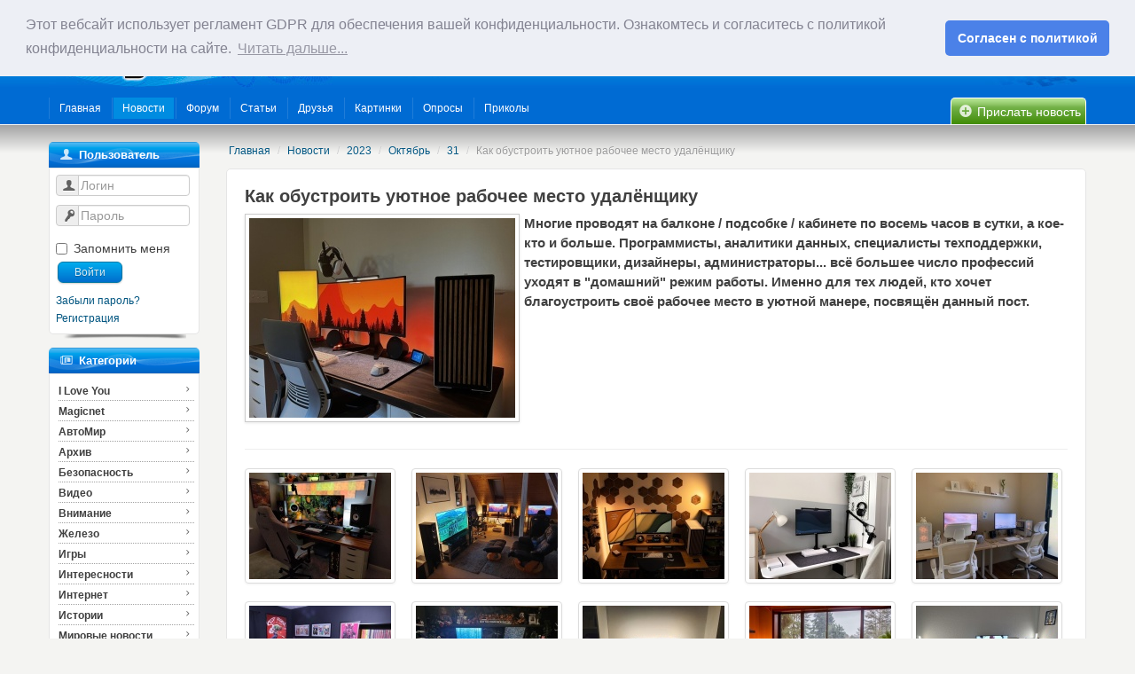

--- FILE ---
content_type: text/html; charset=utf-8
request_url: http://www.magicnet.ee/ru/news/2023/10/31/kak-obustroit-uyutnoe-rabochee-mesto-udalyonshiku/
body_size: 8961
content:
<!DOCTYPE html>
<html lang="en">
<head>
    <meta charset="utf-8">
    
    <title>MagicNet.ee</title>
<meta name="description" content="MagicNet.ee - сайт поддержки компьютерной сети MagicNet и информационно - развлекательный портал города Нарва, где вы всегда сможете найти последние сводки новостей, смешные статьи, прикольное видео, весёлые картинки, полезные программы, каталог ссылок и хороший круг общения." />
<meta name="keywords" content="MagicNet, ьфпшстуеюуу, magic, interframe, internet, magictv, магик, Нарва, Эстония, интренет, провайдер, форумы, юмор, новости, видео, игры, Narva, почта, архив, эстонский, русский, деньги, техника, СМИ, спорт, здоровье, анекдоты, ролик, история, женщины" />
    <meta name="viewport" content="width=device-width, initial-scale=1.0">
    <link href="http://static.magicnet.ee/themes/magicnet2/css/packed_asite.ab1c09d3.css" rel="stylesheet">
    
    
    <link rel="stylesheet" href="/static/themes/magicnet2/css/fontello.css">
    <!--[if IE 7]>
    <link rel="stylesheet" href="/static/themes/magicnet2/css/fontello-ie7.css">
    <![endif]-->
    <script type='text/javascript'>
        function toggleCodes(on) {
            var obj = document.getElementById('icons');
            if (on) {
                obj.className += ' codesOn';
            } else {
                obj.className = obj.className.replace(' codesOn', '');
            }
        }
    </script>

    <!-- HTML5 shim, for IE6-8 support of HTML5 elements-->
    <!--[if lt IE 9]>
    <script src="http://html5shim.googlecode.com/svn/trunk/html5.js"></script>
    <![endif]-->
    <script src="http://static.magicnet.ee/themes/magicnet2/js/jquery.js" type="text/javascript"></script>
    <script type='text/javascript' src='http://partner.googleadservices.com/gampad/google_service.js'>
    </script>
    <script type='text/javascript'>
        GS_googleAddAdSenseService("ca-pub-3946391794187756");
        GS_googleEnableAllServices();
    </script>
    <script type='text/javascript'>
        GA_googleAddSlot("ca-pub-3946391794187756", "top_banner_magicnet");
    </script>
    <script type='text/javascript'>
        GA_googleFetchAds();
    </script>
    <link rel="stylesheet" type="text/css" href="//cdnjs.cloudflare.com/ajax/libs/cookieconsent2/3.0.3/cookieconsent.min.css" />
    <script src="//cdnjs.cloudflare.com/ajax/libs/cookieconsent2/3.0.3/cookieconsent.min.js"></script>
    <script>
    window.addEventListener("load", function(){
    window.cookieconsent.initialise({
      "palette": {
        "popup": {
          "background": "#edeff5",
          "text": "#838391"
        },
        "button": {
          "background": "#4b81e8"
        }
      },
      "theme": "classic",
      "position": "top",
      "content": {
        "message": "Этот вебсайт использует регламент GDPR для обеспечения вашей конфиденциальности. Ознакомтесь и согласитесь с политикой конфиденциальности на сайте.",
        "dismiss": "Согласен с политикой",
        "link": "Читать дальше...",
        "href": "http://www.magicnet.ee/ru/policy/"
      }
    })});
    </script>
    <link rel="icon" href="/favicon.ico" type="image/x-icon"/>
    <link rel="shortcut icon" href="/favicon.ico" type="image/x-icon">
    
    

</head>
<body>
<div class="top-menu">
    <div class="inner var4">
    </div>
</div>
<div id="top-banner">
    <div class="middle container">
        <a href="/" class="logo"></a>
        <div class="banner"><div class="reklama">
            <!-- ca-pub-3946391794187756/top_banner_magicnet -->
            <script type='text/javascript'>
                GA_googleFillSlot("top_banner_magicnet");
            </script></div></div>
        <form action="/ru/search/" method="get" class="form-search pull-right">
            <div style='display:none'><input type='hidden' name='csrfmiddlewaretoken' value='hf5iwCBAKCpve1xjgBQN3e8N32409taV' /></div>
            <input type="hidden" name="highlight" value="1">
            <div class="input-append">
                <input name="q" type="text" class="span2 search-query">
                <button type="submit" class="btn">Поиск</button>
            </div>
        </form>
    </div>
    <div id="main-menu"  class="container">
        <!-- ***************** - Main Navigation - ***************** -->
        <ul id="menu-main-nav">
            

    
        
            <li class="first"><a href="http://www.magicnet.ee/ru/" title="Главная"><span>Главная</span></a>
            </li>
        
    

    
        
            <li><a class="active" href="http://www.magicnet.ee/ru/news/" title="Новости"><span>Новости</span></a>
            </li>
        
    

    
        
            <li><a href="http://www.magicnet.ee/ru/forum/" title="Форум"><span>Форум</span></a></li>
        
    

    
        
            <li><a href="http://www.magicnet.ee/ru/articles/" title="Статьи"><span>Статьи</span></a></li>
        
    

    
        
            <li><a href="http://www.magicnet.ee/ru/friends/" title="Друзья"><span>Друзья</span></a></li>
        
    

    
        
            <li><a href="http://www.magicnet.ee/ru/pictures/" title="Картинки"><span>Картинки</span></a></li>
        
    

    
        
            <li><a href="http://www.magicnet.ee/ru/polls/" title="Опросы"><span>Опросы</span></a></li>
        
    

    
        
            <li><a href="http://www.magicnet.ee/ru/prikol/" title="Приколы"><span>Приколы</span></a></li>
        
    

        </ul>
        <div class="news_add"><a href="/ru/news/add/"><i class="icon-plus-circled1"></i> Прислать новость</a></div>
        <!-- ***************** - END Main Navigation - ***************** -->
    </div>
</div><!-- /top-banner -->

<div id="main">
<div  class="container">
<div class="row">



<div id="left-menu" class="span2">
    <div class="block">
                <div class="block-head"><h5><i class="icon-user2"></i>
                  Пользователь
                
                 </h5></div>
                <div class="content">
                    
<form  class="form-horizontal" id="loginform" action="/ru/login/" method="post" accept-charset="utf-8">
    <div style='display:none'><input type='hidden' name='csrfmiddlewaretoken' value='hf5iwCBAKCpve1xjgBQN3e8N32409taV' /></div>
    <input type="hidden" name="next" value="http://www.magicnet.ee/ru/news/2023/10/31/kak-obustroit-uyutnoe-rabochee-mesto-udalyonshiku/"/>
    <div class="control-group">
        <div class="controls">
            <div class="input-prepend">
                <span class="add-on"><i class="icon-user2"></i></span>
                <input tabindex="75" type="text" name="username" id="inputEmail" placeholder="Логин">
            </div>
        </div>
    </div>
    <div class="control-group">
        <div class="controls">
            <div class="input-prepend">
                <span class="add-on"><i class="icon-key2"></i></span>
                <input tabindex="76"  type="password" name="password" id="inputPassword" placeholder="Пароль">
            </div>
        </div>
    </div>
    <div class="control-group">
        <div class="controls">
            <label class="checkbox">
                <input tabindex="77" name="remember_me" id="remember_me" type="checkbox"/> Запомнить меня
            </label>
            <button tabindex="78" type="submit" class="button blue medium">Войти</button>
        </div>
    </div>
    <a href="/ru/password/reset/">Забыли пароль?</a>
    <a href="/ru/register/">Регистрация</a>
</form>
                </div>
</div>
<div class="block">
                <div class="block-head"><h5><i class="icon-news-cat"></i>
                  Категории
                
                 </h5></div>
                <nav class="side-nav">
                    

<a href="/ru/news/categories/i-love-you/">I Love You <i class="icon-right-open-mini2"></i></a>

<a href="/ru/news/categories/magicnet/">Magicnet <i class="icon-right-open-mini2"></i></a>

<a href="/ru/news/categories/avtomir/">АвтоМир <i class="icon-right-open-mini2"></i></a>

<a href="/ru/news/categories/arkhiv/">Архив <i class="icon-right-open-mini2"></i></a>

<a href="/ru/news/categories/bezopasnost/">Безопасность <i class="icon-right-open-mini2"></i></a>

<a href="/ru/news/categories/video/">Видео <i class="icon-right-open-mini2"></i></a>

<a href="/ru/news/categories/vnimanie/">Внимание <i class="icon-right-open-mini2"></i></a>

<a href="/ru/news/categories/zhelezo/">Железо <i class="icon-right-open-mini2"></i></a>

<a href="/ru/news/categories/igry/">Игры <i class="icon-right-open-mini2"></i></a>

<a href="/ru/news/categories/interesnosti/">Интересности <i class="icon-right-open-mini2"></i></a>

<a href="/ru/news/categories/internet/">Интернет <i class="icon-right-open-mini2"></i></a>

<a href="/ru/news/categories/istorii/">Истории <i class="icon-right-open-mini2"></i></a>

<a href="/ru/news/categories/mirovye-novosti/">Мировые новости <i class="icon-right-open-mini2"></i></a>

<a href="/ru/news/categories/muzyka/">Музыка <i class="icon-right-open-mini2"></i></a>

<a href="/ru/news/categories/narva/">Нарва <i class="icon-right-open-mini2"></i></a>

<a href="/ru/news/categories/pozdravlialka/">Поздравлялка <i class="icon-right-open-mini2"></i></a>

<a href="/ru/news/categories/programmy/">Программы <i class="icon-right-open-mini2"></i></a>

<a href="/ru/news/categories/raznoe/">Разное <i class="icon-right-open-mini2"></i></a>

<a href="/ru/news/categories/sviaz/">Связь <i class="icon-right-open-mini2"></i></a>

<a href="/ru/news/categories/sport/">Спорт <i class="icon-right-open-mini2"></i></a>

<a href="/ru/news/categories/flesh/">Флеш <i class="icon-right-open-mini2"></i></a>

<a href="/ru/news/categories/chti-vo/">Чти-во <i class="icon-right-open-mini2"></i></a>

<a href="/ru/news/categories/estoniia/">Эстония <i class="icon-right-open-mini2"></i></a>

<a href="/ru/news/categories/iumor/">Юмор <i class="icon-right-open-mini2"></i></a>

                </nav>
</div>
<div class="block">
                <div class="block-head"><h5><i class="icon-hot-news"></i>
                  Горячие новости
                
                 </h5></div>
                <div class="block-inner">
                    
<ul class="hot_news">

    <li>
        <span class="date_news">9 января 2026 г. 15:33:17</span>
        <a href="#">
            <a href="/ru/news/2026/1/9/v-ida-virumaa-prodolzhayutsya-meropriyatiya-k-110-letiyu-keresa-rajk-napomnila-o-ego-narvskih-kornyah/">В Ида-Вирумаа продолжаются мероприятия к 110-летию Кереса, Райк напомнила о его нарвских корнях</a>
        </a>
    </li>

    <li>
        <span class="date_news">9 января 2026 г. 13:45:55</span>
        <a href="#">
            <a href="/ru/news/2026/1/9/reforma-obshestvennogo-transporta-v-estonii-prineset-edinyj-bilet-i-povyshenie-platy-za-proezd/">Реформа общественного транспорта в Эстонии принесет единый билет и повышение платы за проезд</a>
        </a>
    </li>

    <li>
        <span class="date_news">9 января 2026 г. 15:15:10</span>
        <a href="#">
            <a href="/ru/news/2026/1/9/11-j-blok-gotov-no-narva-platit-za-teplo-po-polnoj-kakoj-prognoz/">11-й блок готов, но Нарва платит за тепло по полной. Какой прогноз?</a>
        </a>
    </li>

    <li>
        <span class="date_news">6 января 2026 г. 7:21:29</span>
        <a href="#">
            <a href="/ru/news/2026/1/6/narvskaya-bolnica-poluchila-razreshenie-na-stroitelstvo-novogo-bolnichnogo-korpusa/">Нарвская больница получила разрешение на строительство нового больничного корпуса&nbsp;<strong class="c_red">(+1)</strong></a>
        </a>
    </li>

    <li>
        <span class="date_news">6 января 2026 г. 7:21:29</span>
        <a href="#">
            <a href="/ru/news/2026/1/6/11-j-blok-baltijskoj-elektrostancii-vveden-v-ekspluataciyu/">11-й блок Балтийской электростанции введен в эксплуатацию</a>
        </a>
    </li>

    <li>
        <span class="date_news">4 января 2026 г. 14:14:43</span>
        <a href="#">
            <a href="/ru/news/2026/1/4/pnevmoholl-zakryli-iz-za-ugrozy-bezopasnosti-na-kotoruyu-proekt-proveryali-tshatelno/">Пневмохолл закрыли из-за угрозы безопасности, на которую проект проверяли тщательно</a>
        </a>
    </li>

    <li>
        <span class="date_news">31 декабря 2025 г. 11:13:06</span>
        <a href="#">
            <a href="/ru/news/2025/12/31/c-novym-godom-2026/">C Новым Годом !!! 2026</a>
        </a>
    </li>

    <li>
        <span class="date_news">30 декабря 2025 г. 20:51:09</span>
        <a href="#">
            <a href="/ru/news/2025/12/30/spasatelnyj-departament-prizval-zhitelej-estonii-soblyudat-ostorozhnost-v-novogodnie-prazdniki/">Спасательный департамент призвал жителей Эстонии соблюдать осторожность в новогодние праздники</a>
        </a>
    </li>

    <li>
        <span class="date_news">24 декабря 2025 г. 3:22:05</span>
        <a href="#">
            <a href="/ru/news/2025/12/24/v-estonii-petardy-pod-zapretom-no-bez-salyutov-i-fejerverkov-ne-ostanemsya/">В Эстонии петарды под запретом. Но без салютов и фейерверков не останемся</a>
        </a>
    </li>

    <li>
        <span class="date_news">13 декабря 2025 г. 21:19:19</span>
        <a href="#">
            <a href="/ru/news/2025/12/13/gorod-narva-nachal-proizvodstvo-po-zavladeniyu-beshoznym-stroeniem-na-ulice-joala/">Город Нарва начал производство по завладению бесхозным строением на улице Йоала</a>
        </a>
    </li>

</ul>
                </div>
</div>
<div class="block">
                <div class="block-head"><h5><i class="icon-user2"></i>
                  Сейчас на сайте
                
                 </h5></div>
                <div class="block-inner">
                    



    <h4 class="statistics_head">Пользователей на сайте: 48</h4>
    <p class="statistics_brief desc">
       0 пользователей, 48 гостей
    </p>
    <p>
        
        
    </p>
    
                </div>
</div>
</div>

<div id="center-content" class="span10">
    
<ul class="breadcrumb">

    
    <li><a href="/ru/">Главная</a> <span class="divider">/</span></li>
    <li><a href="/ru/news/">Новости</a> <span class="divider">/</span></li>

    <li><a href="/ru/news/2023/" title="Просмотреть список новостей опубликованных в этом году">2023</a> <span class="divider">/</span></li>
    <li><a href="/ru/news/2023/10/" title="Просмотреть список новостей опубликованных в этом месяце">Октябрь</a> <span class="divider">/</span></li>
    <li><a href="/ru/news/2023/10/31/" title="Просмотреть список новостей опубликованных за этот день">31</a> <span class="divider">/</span></li>
    <li class="active"> Как обустроить уютное рабочее место удалёнщику</li>

</ul>

    

    
    

    <div class="content-container">
    <div class="block-inner"><!-- content -->

    <h2> Как обустроить уютное рабочее место удалёнщику
        
    </h2>

    
        
            
                
                    <a href="http://media.magicnet.ee/cache/c1/2c/c12cae853d480ca0a4e0a21a4aa76b82.jpg" rel="imagebox" class="img-polaroid pull-left">
                        <img src="http://media.magicnet.ee/cache/6f/01/6f01e57d5cfa01f4c2a24d1b54366413.jpg" width="300" height="225" alt=" Как обустроить уютное рабочее место удалёнщику" />
                    </a>
                
            
            <div class="lead">
                <p>
	Многие проводят на балконе / подсобке / кабинете по восемь часов в сутки, а кое-кто и больше. Программисты, аналитики данных, специалисты техподдержки, тестировщики, дизайнеры, администраторы... всё большее число профессий уходят в &quot;домашний&quot; режим работы. Именно для тех людей, кто хочет благоустроить своё рабочее место в уютной манере, посвящён данный пост.</p>
            </div>
        
    
    <div>
    <br />
    </div>
    <div class="clearfix pad_b"></div>

    <hr>



<!-- [фото превью] -->
    <ul class="thumbnails">
    
        
            
                <li class="span2">
                    <a href="http://media.magicnet.ee/cache/5c/bb/5cbba683891f6d0d757fce4053e922e5.jpg" rel="imagebox" class="thumbnail" >
                        <img src="http://media.magicnet.ee/cache/02/6b/026b4f0e33df51604f3acde1cfdd7e0f.jpg" width="160" height="120" alt=" Как обустроить уютное рабочее место удалёнщику" />
                    </a>
                </li>
            
        
    
        
            
                <li class="span2">
                    <a href="http://media.magicnet.ee/cache/ca/a9/caa9c49f6e06b7dac08772717d5f975b.jpg" rel="imagebox" class="thumbnail" >
                        <img src="http://media.magicnet.ee/cache/3a/82/3a827c36bf35bc8c33cd278102beae53.jpg" width="160" height="120" alt=" Как обустроить уютное рабочее место удалёнщику" />
                    </a>
                </li>
            
        
    
        
            
                <li class="span2">
                    <a href="http://media.magicnet.ee/cache/e2/5c/e25c516868ba5321ea5211934cf5cfb7.jpg" rel="imagebox" class="thumbnail" >
                        <img src="http://media.magicnet.ee/cache/18/32/1832d0518d4bdc9e1c409820d0ffcf9e.jpg" width="160" height="120" alt=" Как обустроить уютное рабочее место удалёнщику" />
                    </a>
                </li>
            
        
    
        
            
                <li class="span2">
                    <a href="http://media.magicnet.ee/cache/96/92/9692d82abccb53762a6e18131f029b03.jpg" rel="imagebox" class="thumbnail" >
                        <img src="http://media.magicnet.ee/cache/73/61/7361092972e95bceb34040d964aa99ef.jpg" width="160" height="120" alt=" Как обустроить уютное рабочее место удалёнщику" />
                    </a>
                </li>
            
        
    
        
            
                <li class="span2">
                    <a href="http://media.magicnet.ee/cache/ae/3e/ae3e180fcb741ab99676efee06236b1c.jpg" rel="imagebox" class="thumbnail" >
                        <img src="http://media.magicnet.ee/cache/5d/27/5d2703a552360d11c13b505a21cd01ba.jpg" width="160" height="120" alt=" Как обустроить уютное рабочее место удалёнщику" />
                    </a>
                </li>
            
        
    
        
            
                <li class="span2">
                    <a href="http://media.magicnet.ee/cache/3a/a9/3aa986768d924f144892add4c1bef003.jpg" rel="imagebox" class="thumbnail" >
                        <img src="http://media.magicnet.ee/cache/e6/ff/e6fffc24f0e9439097564e27803b7d01.jpg" width="160" height="120" alt=" Как обустроить уютное рабочее место удалёнщику" />
                    </a>
                </li>
            
        
    
        
            
                <li class="span2">
                    <a href="http://media.magicnet.ee/cache/03/f4/03f473ba90c754cc189ffe17276bafb7.jpg" rel="imagebox" class="thumbnail" >
                        <img src="http://media.magicnet.ee/cache/b6/e3/b6e36953fd4ec15bcac447d8ffefe42a.jpg" width="160" height="120" alt=" Как обустроить уютное рабочее место удалёнщику" />
                    </a>
                </li>
            
        
    
        
            
                <li class="span2">
                    <a href="http://media.magicnet.ee/cache/51/fa/51fa2514de5a47c3ee6486339cde732c.jpg" rel="imagebox" class="thumbnail" >
                        <img src="http://media.magicnet.ee/cache/b3/96/b3961f24ff439d261c6e3742d21b951b.jpg" width="160" height="120" alt=" Как обустроить уютное рабочее место удалёнщику" />
                    </a>
                </li>
            
        
    
        
            
                <li class="span2">
                    <a href="http://media.magicnet.ee/cache/67/d5/67d539173037222c6b2c6fb16128c863.jpg" rel="imagebox" class="thumbnail" >
                        <img src="http://media.magicnet.ee/cache/7a/d7/7ad7aa14b28b6e9e88958a7e92d86757.jpg" width="160" height="120" alt=" Как обустроить уютное рабочее место удалёнщику" />
                    </a>
                </li>
            
        
    
        
            
                <li class="span2">
                    <a href="http://media.magicnet.ee/cache/40/2c/402ce47e492d6d1ee1cad480140717fe.jpg" rel="imagebox" class="thumbnail" >
                        <img src="http://media.magicnet.ee/cache/4d/99/4d998b07f7a99755719f1ce2973d186b.jpg" width="160" height="120" alt=" Как обустроить уютное рабочее место удалёнщику" />
                    </a>
                </li>
            
        
    
        
            
                <li class="span2">
                    <a href="http://media.magicnet.ee/cache/91/a9/91a964ee3e20c77ce124ba438b56f977.jpg" rel="imagebox" class="thumbnail" >
                        <img src="http://media.magicnet.ee/cache/90/ad/90ade0ef49da891da6125c54dc7c8a79.jpg" width="160" height="120" alt=" Как обустроить уютное рабочее место удалёнщику" />
                    </a>
                </li>
            
        
    
        
            
                <li class="span2">
                    <a href="http://media.magicnet.ee/cache/18/9a/189a9cd62232a9d6ce5bd13bbbe50c26.jpg" rel="imagebox" class="thumbnail" >
                        <img src="http://media.magicnet.ee/cache/06/c5/06c5729e92eebeb60fb7b4395e919a53.jpg" width="160" height="120" alt=" Как обустроить уютное рабочее место удалёнщику" />
                    </a>
                </li>
            
        
    
        
            
                <li class="span2">
                    <a href="http://media.magicnet.ee/cache/5f/a8/5fa8a68bb54281b6b76219e6d9f56283.jpg" rel="imagebox" class="thumbnail" >
                        <img src="http://media.magicnet.ee/cache/a6/54/a65467841174e50cb40d50c60c428d99.jpg" width="160" height="120" alt=" Как обустроить уютное рабочее место удалёнщику" />
                    </a>
                </li>
            
        
    
        
            
                <li class="span2">
                    <a href="http://media.magicnet.ee/cache/96/f2/96f2294eadd69a290949bc1a280a2c48.jpg" rel="imagebox" class="thumbnail" >
                        <img src="http://media.magicnet.ee/cache/43/4c/434cd49cc05fe19df8481c933afe12e4.jpg" width="160" height="120" alt=" Как обустроить уютное рабочее место удалёнщику" />
                    </a>
                </li>
            
        
    
        
            
                <li class="span2">
                    <a href="http://media.magicnet.ee/cache/49/60/496043c58ae4e08b92c92b8b6ca7fc92.jpg" rel="imagebox" class="thumbnail" >
                        <img src="http://media.magicnet.ee/cache/5d/a7/5da7aa3e68228bf1c1264287643ee07d.jpg" width="160" height="120" alt=" Как обустроить уютное рабочее место удалёнщику" />
                    </a>
                </li>
            
        
    
        
            
                <li class="span2">
                    <a href="http://media.magicnet.ee/cache/02/15/0215e876de14f9d21e153215be8b0d83.jpg" rel="imagebox" class="thumbnail" >
                        <img src="http://media.magicnet.ee/cache/08/92/0892db3880f8923d417353ab6d017989.jpg" width="160" height="120" alt=" Как обустроить уютное рабочее место удалёнщику" />
                    </a>
                </li>
            
        
    
        
            
                <li class="span2">
                    <a href="http://media.magicnet.ee/cache/60/41/60416f7391449d55b36863c8c6e52ca0.jpg" rel="imagebox" class="thumbnail" >
                        <img src="http://media.magicnet.ee/cache/4f/bb/4fbbb1acf189dd6f9c1c1b888176fb76.jpg" width="160" height="120" alt=" Как обустроить уютное рабочее место удалёнщику" />
                    </a>
                </li>
            
        
    
        
            
                <li class="span2">
                    <a href="http://media.magicnet.ee/cache/42/fd/42fd2cab7b01c2bd8c23a08eba7c41c3.jpg" rel="imagebox" class="thumbnail" >
                        <img src="http://media.magicnet.ee/cache/2a/2c/2a2c0fa48fe105117f55d644a302da00.jpg" width="160" height="120" alt=" Как обустроить уютное рабочее место удалёнщику" />
                    </a>
                </li>
            
        
    
        
            
                <li class="span2">
                    <a href="http://media.magicnet.ee/cache/13/fe/13fe2386a3588caa6dffe0301dcf5072.jpg" rel="imagebox" class="thumbnail" >
                        <img src="http://media.magicnet.ee/cache/df/69/df69fd5112d8abe2c3760ba776a29d7c.jpg" width="160" height="120" alt=" Как обустроить уютное рабочее место удалёнщику" />
                    </a>
                </li>
            
        
    
        
            
                <li class="span2">
                    <a href="http://media.magicnet.ee/cache/a7/f7/a7f7001f80f0044181dc447bd28b6cd2.jpg" rel="imagebox" class="thumbnail" >
                        <img src="http://media.magicnet.ee/cache/e7/61/e7611dc1a708197f0b6a0dc37e15cffb.jpg" width="160" height="120" alt=" Как обустроить уютное рабочее место удалёнщику" />
                    </a>
                </li>
            
        
    
        
            
                <li class="span2">
                    <a href="http://media.magicnet.ee/cache/16/26/1626e72fc9a39e50e50ab6814ebb5d31.jpg" rel="imagebox" class="thumbnail" >
                        <img src="http://media.magicnet.ee/cache/1f/48/1f4836e6d68c0ee645799afbb7caa18d.jpg" width="160" height="120" alt=" Как обустроить уютное рабочее место удалёнщику" />
                    </a>
                </li>
            
        
    
        
            
                <li class="span2">
                    <a href="http://media.magicnet.ee/cache/ef/09/ef0982dd206e0953a9814e8a285e37e4.jpg" rel="imagebox" class="thumbnail" >
                        <img src="http://media.magicnet.ee/cache/2b/99/2b9938061c602417662e45d8c0a828be.jpg" width="160" height="120" alt=" Как обустроить уютное рабочее место удалёнщику" />
                    </a>
                </li>
            
        
    
        
            
                <li class="span2">
                    <a href="http://media.magicnet.ee/cache/c8/db/c8db9508ef131ce9c0e1d45bafd16b01.jpg" rel="imagebox" class="thumbnail" >
                        <img src="http://media.magicnet.ee/cache/ff/78/ff78b60ada9e164133f04f52f1265eab.jpg" width="160" height="120" alt=" Как обустроить уютное рабочее место удалёнщику" />
                    </a>
                </li>
            
        
    
        
            
                <li class="span2">
                    <a href="http://media.magicnet.ee/cache/1f/ac/1faca9ad9119040ba7c05ed5baa18bc5.jpg" rel="imagebox" class="thumbnail" >
                        <img src="http://media.magicnet.ee/cache/f4/7a/f47a7c5254ad397dc9ad6f77e4035a64.jpg" width="160" height="120" alt=" Как обустроить уютное рабочее место удалёнщику" />
                    </a>
                </li>
            
        
    
        
            
                <li class="span2">
                    <a href="http://media.magicnet.ee/cache/69/30/69303c588dbde3e7532920d4a838385d.jpg" rel="imagebox" class="thumbnail" >
                        <img src="http://media.magicnet.ee/cache/46/27/4627b6416984cac7213c1f91b0217c68.jpg" width="160" height="120" alt=" Как обустроить уютное рабочее место удалёнщику" />
                    </a>
                </li>
            
        
    
    </ul>




    <!-- [модуль для соц иконок] -->
<div class="pull-right">
    <!-- AddThis Button BEGIN -->
    <div class="addthis_toolbox addthis_default_style addthis_default_style">
        <a class="addthis_button_preferred_1"></a>
        <a class="addthis_button_preferred_2"></a>
        <a class="addthis_button_preferred_3"></a>
        <a class="addthis_button_preferred_4"></a>
        <a class="addthis_button_preferred_5"></a>
        <a class="addthis_button_preferred_6"></a>
        <a class="addthis_button_preferred_7"></a>
        <a class="addthis_button_compact"></a>
        <a class="addthis_counter addthis_bubble_style"></a>
    </div>
    <script type="text/javascript">var addthis_config = {"data_track_addressbar":false};</script>
    <script type="text/javascript" src="http://s7.addthis.com/js/250/addthis_widget.js#pubid=ra-4fca19ac71536a9c"></script>
    <!-- AddThis Button END -->
</div>
<!-- [/модуль для соц иконок] -->

    <span class="tags">
          
              
                  <i class="icon-tag2"></i> <a href="/ru/news/categories/zhelezo/">Железо</a>
              
          
    </span>

    
    <a href="/ru/news/2023/10/31/kak-obustroit-uyutnoe-rabochee-mesto-udalyonshiku/">Прямая ссылка</a>
    
    
        Добавил: <a href="/ru/user/Vitaly/">Vitaly</a>
    

    <span class="label label-info">31.10.2023 17:50 </span>

    <div class="clearfix">
    
    </div>

    </div><!-- /content-->
</div>
<p>
    
        <a class="previous" href="/ru/news/2023/10/31/v-kitae-otkroetsya-muzej-nauchnoj-fantastiki-po-proektu-zaha-hadid-architects-9-foto/" title="Просмотреть предыдущию новость"><i class="icon-left-thin1"></i>  В Китае откроется Музей научной фантастики по проекту Zaha Hadid Architects (9 фото)</a>
    
    
        | <a class="next" href="/ru/news/2023/11/1/windows-11-teper-podderzhivaet-rukopisnyj-vvod-v-lyubom-tekstovom-pole/" title="Просмотреть следующую новость">Windows 11 теперь поддерживает рукописный ввод в любом текстовом поле <i class="icon-right-thin1"></i></a>
    
</p>
<hr>








    
<script type="text/javascript" charset="utf-8">
    var show_error_message = function(msg) {
        alert(msg);
    };
    var show_response = function(json) {
        $("#ajax_loading").hide();
        if(json.success) {
            if (json.data.error == true) {
                show_error_message(json.data.msg)
            } else {
                if (json.data.msg) {
                    show_error_message(json.data.msg)
                } else {
                    $(json.data.element_id).text(json.data.value)
                }
            }
        } else {
            show_error_message(json.data);
        }
    };
    var say_thanks = function(json) {
        $("#ajax_loading").hide();
        if(json.success) {
            if (json.data.error == true) {
                show_error_message(json.data.msg)
            } else {
                if (json.data.msg) {
                    show_error_message(json.data.msg)
                } else {
                    var new_item;
                    $(json.data.element_id).text(json.data.value);
                    if($('#thanked_' + json.data.token).length > 0) {
                        new_item = $(json.data.result_string).hide();
                        $("#thanked_" +  json.data.token).append(", ").append(new_item);
                        new_item.show('slow').css('display', 'inline')
                    } else {
                        new_item = $('<div id="#thanked_' + json.data.token +'" class="content">' + json.data.result_string + '</div>').hide();
                        $("#thanks_container_" +  json.data.token).show('slow').append(new_item);
                        new_item.show('slow').css('display', 'inline')
                    }
                }
            }
        } else {
            show_error_message(json.data);
        }
    };
    var thanks_el = $("a.thanks");
    thanks_el.mouseover(function() {
        $(this).find('.thanks_word').stop(true, true).animate(
                {
                    opacity: "show"
                },
                1000)
    });
    thanks_el.mouseout(function() {
        $(this).find('.thanks_word').animate(
                {
                    opacity: "hide"
                },
                1000);
    });
</script>






    
<h3>Добавить комментарий</h3>
<a name="comments_form"></a>
<div class="well">
<form action="/ru/comment/post" method="post" class="form-horizontal"><div style='display:none'><input type='hidden' name='csrfmiddlewaretoken' value='hf5iwCBAKCpve1xjgBQN3e8N32409taV' /></div>
    
        

<div class="hide"><div style='display:none'><input type='hidden' name='csrfmiddlewaretoken' value='hf5iwCBAKCpve1xjgBQN3e8N32409taV' /></div></div>



    
</form>
</div>





    
</div>


</div>
</div> <!-- /container -->
</div>
<div id="footer">
    <div class="container">
        <footer>
            <p>
                <a href="/terms_and_conditions/">Условия использования</a>&nbsp;&nbsp;&nbsp;
                <a href="/policy/">Политика конфиденциальности</a>&nbsp;&nbsp;
                <a href="/reklama/">Реклама на сайте</a>&nbsp;&nbsp;&nbsp;
                <a href="/about/">О сайте</a>&nbsp;&nbsp;&nbsp;
                <a href="http://interframe.ee/ru/pages/kontakty.html">Контакт</a>&nbsp;&nbsp;&nbsp;
                <span class="pull-right">&nbsp;&nbsp;&copy; 2002 &ndash; 2026 magicnet.ee</span>
            </p>
        </footer>
    </div>
</div>

<script type="text/javascript" src="http://static.magicnet.ee/themes/magicnet2/js/packed_asite.09fa166f.js"></script>

<script type="text/javascript">
    //<![CDATA[
    var gaJsHost = (("https:" == document.location.protocol) ? "https://ssl." : "http://www.");
    document.write(unescape("%3Cscript src='" + gaJsHost + "google-analytics.com/ga.js' type='text/javascript'%3E%3C/script%3E"));
    //]]>
</script>
<script type="text/javascript">
    //<![CDATA[
    var pageTracker = _gat._getTracker("UA-5274826-2");
    pageTracker._initData();
    pageTracker._trackPageview();
    //]]>
</script>
</body>
</html>